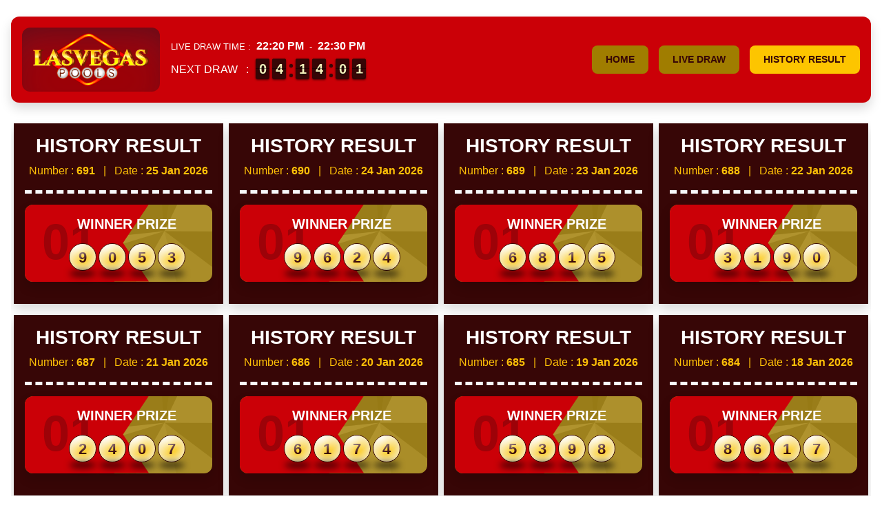

--- FILE ---
content_type: text/css
request_url: https://lasvegaspools.asia/wp-content/themes/lottery_las_vegas_pools/assets/css/color.css
body_size: -125
content:
:root {
    /**** begin countdown colors ****/
    --flipclock-bg-color: #370606;
    --flipclock-color: #f4f1bb;
    /**** endof countdown colors ****/

    /**** begin custom colors ****/
    --color-1: #370606;
    --color-2: #9d0208;
    --color-3: #cb0007;
    --color-4: #ff0008;
    --color-5: #a07d00;
    --color-6: #cea100;
    --color-7: #fdc500;
    --color-8: #f5f5f5;
    --color-9: #f4f1bb;
    /**** endof custom colors ****/
}

/**** begin custom background colors ****/
.bg-color-1 { background-color: var(--color-1) !important; }
.bg-color-2 { background-color: var(--color-2) !important; }
.bg-color-3 { background-color: var(--color-3) !important; }
.bg-color-4 { background-color: var(--color-4) !important; }
.bg-color-5 { background-color: var(--color-5) !important; }
.bg-color-6 { background-color: var(--color-6) !important; }
.bg-color-7 { background-color: var(--color-7) !important; }
.bg-color-8 { background-color: var(--color-8) !important; }
.bg-color-9 { background-color: var(--color-9) !important; }
/**** endof custom background colors ****/


--- FILE ---
content_type: text/css
request_url: https://lasvegaspools.asia/wp-content/themes/lottery_las_vegas_pools/assets/css/component.css
body_size: 303
content:
/**** begin card style ****/
.card.card-winner,
.card.card-winner .card-body {
    border-radius: 8px;
}
.card.card-winner .box-date {
    position: relative;
    border-radius: 8px;
}
.card.card-winner .box-date {
    border-radius: 8px 8px 0 0;
}
.card.card-winner .box-date h1,
.card.card-winner .box-date h3,
.card.card-winner .box-date h5 {
    line-height: 1 !important;
}
.card.card-winner .box-date h1 {
    font-size: 72px;
}
.card.card-winner .box-date h3 {
    font-size: 38px;
}
.card.card-winner .box-date h5 {
    font-size: 16px;
}


.card.card-result {
    position: relative;
    border-radius: 12px;
    background-image: url(../images/pattern.png);
}
.card.card-result::before {
    content: "";
    position: absolute;
    top: 0;
    left: 130px;
    bottom: 0;
    width: 50px;
    height: auto;
    background-color: var(--color-3);
    clip-path: polygon(100% 0, 25% 50%, 100% 100%, 0 100%, 0 0);
}
.card.card-result .card-body {
    position: relative;
    border-radius: 12px;
}
.card.card-result .card-body::before {
    content: attr(data-pos);
    position: absolute;
    top: 0;
    left: 0;
    bottom: 0;
    width: 130px;
    height: auto;
    background-color: var(--color-3);
    border-radius: 12px 0 0 12px;
    color: var(--color-2);
    font-size: 72px;
    font-weight: 900;
    text-align: center;
}
.card.card-result .card-body .result-title {
    position: relative;
}
.prize-wrapper .prize-block .prize-digit {
    position: relative;
    width: 30px;
    height: 30px;
    line-height: 26px;
    border-radius: 50px;
    font-size: 16px;
    font-weight: 700;
	margin: 0 1.5px;
    background: radial-gradient(circle at center, var(--color-7), var(--color-8));
    border: 1px solid var(--color-1);
    color: var(--color-1);
}
.prize-wrapper .prize-block .prize-digit::before {
	content: "";
	position: absolute;
	top: 0;
	left: 0;
	right: 0;
	bottom: 0;
	width: auto;
	height: auto;
	border-radius: 50%;
	background: radial-gradient(circle at 25% 0px, #ffffff, rgba(255, 255, 255, 0) 58%);
	z-index: 0;
}
.prize-wrapper .prize-block.winner .prize-digit {
    width: 40px;
    height: 40px;
    line-height: 40px;
    font-size: 22px;
    background: radial-gradient(circle at center, var(--color-7), var(--color-8));
    color: var(--color-1);
}
.prize-wrapper .prize-block .prize-digit::after {
	content: "";
	position: absolute;
	left: 0;
	right: 0;
	bottom: -10px;
	width: auto;
	height: 10px;
	border-radius: 50%;
	background: rgba(0, 0, 0, 0.6);
	filter: blur(5px);
	z-index: 0;
}
/**** endof card style ****/

--- FILE ---
content_type: text/css
request_url: https://lasvegaspools.asia/wp-content/themes/lottery_las_vegas_pools/assets/css/responsive.css
body_size: -88
content:
/**** begin responsive style ****/
@media (min-width: 993px) {
    header .navbar .navbar-nav > .nav-item {
        margin-right: 15px;
    }
    header .navbar .navbar-nav > .nav-item > .nav-link {
        padding: 10px 20px;
        font-size: 14px;
        font-weight: 700;
    }

    .card.card-winner .box-date {
        min-width: 250px;
        max-width: 250px;
        border-radius: 8px 0 0 8px;
    }
}

@media (min-width: 1200px) {
}
/**** endof responsive style ****/